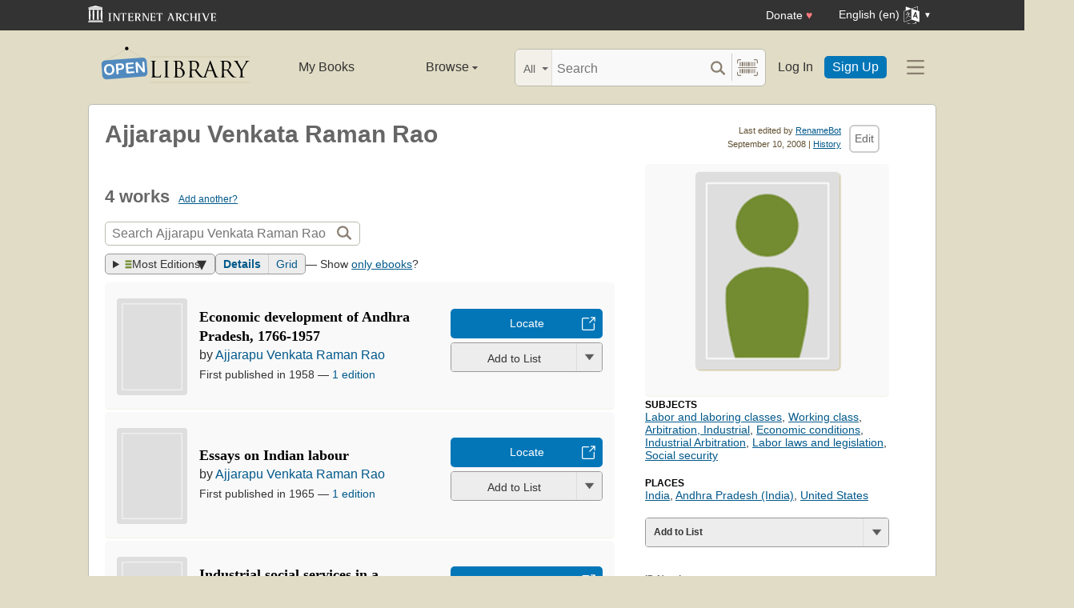

--- FILE ---
content_type: text/html; charset=utf-8
request_url: https://openlibrary.org/authors/OL5937A/Ajjarapu_Venkata_Raman_Rao
body_size: 9850
content:


<!DOCTYPE html>
<html xmlns="http://www.w3.org/1999/xhtml" lang="en">
<head>
    <meta name="format-detection" content="telephone=no">
    <meta http-equiv="Content-Type" content="text/html; charset=utf-8" />
    <meta name="title" content="" />
    <meta name="keywords" content="free books, books to read, free ebooks, audio books, read books for free, read books online, online library">
    <meta name="viewport" content="width=device-width, initial-scale=1.0">
    <meta name="author" content="OpenLibrary.org" />
    <meta name="creator" content="OpenLibrary.org" />
    <meta name="copyright" content="Original content copyright; 2007-2015" />
    <meta name="distribution" content="Global" />
    <meta name="theme-color" content="#e2dcc5">

    <link rel="canonical" href="https://openlibrary.org/authors/OL5937A/Ajjarapu_Venkata_Raman_Rao" />

    <link rel="preconnect" href="https://athena.archive.org">
    <link rel="preconnect" href="https://apollo.archive.org">
    
    <link rel="search" type="application/opensearchdescription+xml" title="Open Library" href="/static/opensearch.xml">
    <link rel="manifest" href="/static/manifest.json">

    <link href="/static/images/openlibrary-128x128.png" rel="apple-touch-icon" />
    <link href="/static/images/openlibrary-152x152.png" rel="apple-touch-icon" sizes="152x152" />
    <link href="/static/images/openlibrary-167x167.png" rel="apple-touch-icon" sizes="167x167" />
    <link href="/static/images/openlibrary-180x180.png" rel="apple-touch-icon" sizes="180x180" />
    <link href="/static/images/openlibrary-192x192.png" rel="icon" sizes="192x192" />
    <link href="/static/images/openlibrary-128x128.png" rel="icon" sizes="128x128" />
    <link href="/static/build/css/page-user.css?v=c5651c98b73a0cb628b12084a6ddeda7" rel="stylesheet" type="text/css" />

    <noscript>
      <style>
        /* Don't hide content with clamp if no js to show more/less */
        .clamp {
          -webkit-line-clamp: unset !important;
        }

        /* Don't show read-more sections collapsed */
        .read-more__content {
          max-height: unset !important;
        }
        /* Don't show read-more toggle buttons */
        .read-more__toggle {
          display: none !important;
        }

        /* @width-breakpoint-tablet media query: */
        @media only screen and (min-width: 768px) {
          /* Sticky navbar to top of screen if compact title cannot be stickied */
          .work-menu {
            top: 0 !important;
          }
        }
      </style>
    </noscript>
 <script>
 var _mtm = window._mtm = window._mtm || [];
 _mtm.push({'mtm.startTime': (new Date().getTime()), 'event': 'mtm.Start'});
 (function() {
   var d=document, g=d.createElement('script'), s=d.getElementsByTagName('script')[0];
   g.async=true; g.src='https://apollo.archive.org/js/container_7cLc1b4U.js'; s.parentNode.insertBefore(g,s);
 })();
 
/* @licstart  The following is the entire license notice for the
 * JavaScript code in this page served from openlibrary.org.
 *
 * This program is free software: you can redistribute it and/or modify
 * it under the terms of the GNU Affero General Public License as published by
 * the Free Software Foundation, either version 3 of the License, or
 * (at your option) any later version.
 *
 * This program is distributed in the hope that it will be useful,
 * but WITHOUT ANY WARRANTY; without even the implied warranty of
 * MERCHANTABILITY or FITNESS FOR A PARTICULAR PURPOSE.  See the
 * GNU Affero General Public License for more details.
 *
 * You should have received a copy of the GNU Affero General Public License
 * along with this program.  If not, see <http://www.gnu.org/licenses/>.
 *
 * @licend  The above is the entire license notice
 * for the JavaScript code in this page.
 */
  </script>

    <meta name="google-site-verification" content="KrqcZD4l5BLNVyjzSi2sjZBiwgmkJ1W7n6w7ThD7A74" />
    <meta name="google-site-verification" content="vtXGm8q3UgP-f6qXTvQBo85uh3nmIYIotVqqdJDpyz4" />
    
    <meta name="google-site-verification" content="XYOJ9Uj0MBr6wk7kj1IkttXrqY-bbRstFMADTfEt354" />
    
    <meta name="msvalidate.01" content="8BEBECBEF537077737975A49D55B857D" />







    <meta name="description" content="Author of Economic development of Andhra Pradesh, 1766-1957, Essays on Indian labour, Industrial social services in a developing economy, Mediation, conciliation and arbitration, U. S. A. and India" />
    <title>Ajjarapu Venkata Raman Rao | Open Library</title>

    <meta property="og:title" content="Ajjarapu Venkata Raman Rao | Open Library" />
    <meta property="og:type" content="books.author" />
    <meta property="og:image" content="https://openlibrary.org/images/icons/avatar_author-lg.png" />
    <meta property="og:url" content="https://openlibrary.org/authors/OL5937A/Ajjarapu_Venkata_Raman_Rao" />
    <meta property="og:site_name" content="Open Library" />
    <meta property="og:description" content="Author of Economic development of Andhra Pradesh, 1766-1957, Essays on Indian labour, Industrial social services in a developing economy, Mediation, conciliation and arbitration, U. S. A. and India" />
</head>




<body class="" itemscope itemtype="https://schema.org/Person">
  <script>
      // Provide a signal that JS will load
      document.body.className += ' client-js';
  </script>
  <span id="top"></span>
  <div id="offline-info">It looks like you&#39;re offline.</div>
  
  
  





<div id="donato"></div>
<script src="/cdn/archive.org/donate.js" data-platform="ol"></script>



<div id="topNotice">
  <div class="page-banner page-banner-black page-banner-center">
    <div class="iaBar">
        <a class="iaLogo" href="https://archive.org"><img alt="Internet Archive logo" src="/static/images/ia-logo.svg" width="160"></a>
        
        <a class="ghost-btn iabar-mobile" href="https://archive.org/donate/?platform=ol&origin=olwww-TopNavDonateButton" data-ol-link-track="IABar|DonateButton">Donate <span class="heart" aria-hidden="true">♥</span></a>
        <div class="language-component header-dropdown iabar-mobile">
        <details>
          <summary>
            <span>English (en)</span>
            <img class="translate-icon" src="/static/images/language-icon.svg" title="Change Website Language" alt="Change Website Language"/>
          </summary>
          <div class="language-dropdown-component">
            
<ul class="locale-options dropdown-menu">
  <li><a href="#" lang="ar" data-lang-id="ar" title="Arabic">العربية (ar)</a></li> 
  <li><a href="#" lang="cs" data-lang-id="cs" title="Czech">Čeština (cs)</a></li> 
  <li><a href="#" lang="de" data-lang-id="de" title="German">Deutsch (de)</a></li> 
  <li><a href="#" lang="en" data-lang-id="en" title="English">English (en)</a></li> 
  <li><a href="#" lang="es" data-lang-id="es" title="Spanish">Español (es)</a></li> 
  <li><a href="#" lang="fr" data-lang-id="fr" title="French">Français (fr)</a></li> 
  <li><a href="#" lang="hi" data-lang-id="hi" title="Hindi">हिंदी (hi)</a></li> 
  <li><a href="#" lang="hr" data-lang-id="hr" title="Croatian">Hrvatski (hr)</a></li> 
  <li><a href="#" lang="it" data-lang-id="it" title="Italian">Italiano (it)</a></li> 
  <li><a href="#" lang="pt" data-lang-id="pt" title="Portuguese">Português (pt)</a></li> 
  <li><a href="#" lang="ro" data-lang-id="ro" title="Romanian">Română (ro)</a></li> 
  <li><a href="#" lang="sc" data-lang-id="sc" title="Sardinian">Sardu (sc)</a></li> 
  <li><a href="#" lang="te" data-lang-id="te" title="Telugu">తెలుగు (te)</a></li> 
  <li><a href="#" lang="uk" data-lang-id="uk" title="Ukrainian">Українська (uk)</a></li> 
  <li><a href="#" lang="zh" data-lang-id="zh" title="Chinese">中文 (zh)</a></li> 
</ul>

          </div>
        </details>
      </div>
    </div>
  </div>
</div>

  <header id="header-bar" class="header-bar">



  <div class="logo-component">
    <a href="/" title="The Internet Archive&#39;s Open Library: One page for every book">
      <div class="logo-txt">
        <img class="logo-icon" src="/static/images/openlibrary-logo-tighter.svg"
          width="189" height="47"
          alt="Open Library logo"/>
      </div>
    </a>
    
    <a
      href="/authors/OL5937A/Ajjarapu_Venkata_Raman_Rao?show_page_status=1"
      style="color:transparent;position:absolute;pointer-events:none;"
      tabindex="-1"
      aria-hidden="true"
    >Page Status</a>
  </div>


  <ul class="navigation-component">
    <li>












<div class="mybooks-component header-dropdown">
  <a href="/account/books" data-ol-link-track=MainNav|MyBooks>My Books</a>
</div>
</li>
    <li>












<div class="browse-component header-dropdown">
  <details>
    <summary >
      Browse
      <span class="shift">Menu</span>
      
      <img class="down-arrow" aria-hidden="true" src="/static/images/down-arrow.png" alt="" role="presentation" width="7" height="4">
    </summary>
    <div
    class="browse-dropdown-component navigation-dropdown-component"
    >
      <ul class="dropdown-menu browse-dropdown-menu">
        <li>
        <a href="/subjects" data-ol-link-track=MainNav|Subjects>
          Subjects
        </a>
        </li>
        <li>
        <a href="/trending" data-ol-link-track=MainNav|Trending>
          Trending
        </a>
        </li>
        <li>
        <a href="/explore" data-ol-link-track=MainNav|Explore>
          Library Explorer
        </a>
        </li>
        <li>
        <a href="/lists" data-ol-link-track=MainNav|Lists>
          Lists
        </a>
        </li>
        <li>
        <a href="/collections" data-ol-link-track=MainNav|Collections>
          Collections
        </a>
        </li>
        <li>
        <a href="/k-12" data-ol-link-track=MainNav|K12Library>
          K-12 Student Library
        </a>
        </li>
        <li>
        <a href="/booktalks" data-ol-link-track=MainNav|BookTalks>
          Book Talks
        </a>
        </li>
        <li>
        <a href="/random" data-ol-link-track=MainNav|RandomBook>
          Random Book
        </a>
        </li>
        <li>
        <a href="/advancedsearch" data-ol-link-track=MainNav|AdvancedSearch>
          Advanced Search
        </a>
        </li>
      </ul>
    </div>
  </details>
</div>
</li>
  </ul>

  <div class="search-component">
    <div class="search-bar-component">
      <div class="search-bar">
        <div class="search-facet">
          <label class="search-facet-selector">
            <span aria-hidden="true" class="search-facet-value">All</span>
            <select aria-label="Search by">
              <option value="all">All</option>
              <option value="title">Title</option>
              <option value="author">Author</option>
              <option value="text">Text</option>
              <option value="subject">Subject</option>
              <option value="lists">Lists</option>
              <option value="advanced">Advanced</option>
            </select>
          </label>
        </div>
        <form class="search-bar-input" action="/search" method="get" role="search">
          <input type="text" name="q" placeholder="Search" aria-label="Search" autocomplete="off">
          <input name="mode" type="checkbox" aria-hidden="true" aria-label="Search checkbox" checked="checked" value="" id="ftokenstop" class="hidden instantsearch-mode">
          <input type="submit" value="" class="search-bar-submit" aria-label="Search submit">
          <div class="vertical-separator"></div>
          <a
            id="barcode_scanner_link"
            class="search-by-barcode-submit"
            aria-label="Search by barcode"
            title="Search by barcode"
            href="/barcodescanner?returnTo=/isbn/$$$"
          >
          </a>
        </form>
      </div>
      <div class="search-dropdown">
        <ul class="search-results">
        </ul>
      </div>
    </div>
  </div>

  <ul class="auth-component">
    <li class="hide-me">
      <a class="btn"
         href="/account/login">Log In</a></li>
    <li><a class="btn primary" href="/account/create">Sign Up</a></li>
  </ul>
  
  












<div class="hamburger-component header-dropdown">
  <details>
    <summary data-ol-link-track="HeaderBar|Hamburger">
      <img class="hamburger__icon" src="/static/images/hamburger-icon.svg" alt="additional options menu"/>
      <img class="down-arrow" aria-hidden="true" src="/static/images/down-arrow.png" alt="" role="presentation" width="7" height="4">
    </summary>
    <div class="mask-menu"></div>
    <div
    class="app-drawer"
    >
      <ul class="dropdown-menu hamburger-dropdown-menu">
        <li class="subsection">
          My Open Library
        </li>
        <li class="login-links">
          <a class="login-links__secondary" href="/account/login">Log In</a>
          <a class="login-links__primary" href="/account/create">Sign Up</a>
        </li>
        <li class="subsection">
          Browse
        </li>
        <li>
        <a href="/subjects" data-ol-link-track=Hamburger|Subjects>
          Subjects
        </a>
        </li>
        <li>
        <a href="/trending" data-ol-link-track=Hamburger|Trending>
          Trending
        </a>
        </li>
        <li>
        <a href="/explore" data-ol-link-track=Hamburger|Explore>
          Library Explorer
        </a>
        </li>
        <li>
        <a href="/lists" data-ol-link-track=Hamburger|Lists>
          Lists
        </a>
        </li>
        <li>
        <a href="/collections" data-ol-link-track=Hamburger|Collections>
          Collections
        </a>
        </li>
        <li>
        <a href="/k-12" data-ol-link-track=Hamburger|K12Library>
          K-12 Student Library
        </a>
        </li>
        <li>
        <a href="/booktalks" data-ol-link-track=Hamburger|BookTalks>
          Book Talks
        </a>
        </li>
        <li>
        <a href="/random" data-ol-link-track=Hamburger|RandomBook>
          Random Book
        </a>
        </li>
        <li>
        <a href="/advancedsearch" data-ol-link-track=Hamburger|AdvancedSearch>
          Advanced Search
        </a>
        </li>
        <li class="subsection">
          Contribute
        </li>
        <li>
        <a href="/books/add" data-ol-link-track=Hamburger|AddBook>
          Add a Book
        </a>
        </li>
        <li>
        <a href="/recentchanges" data-ol-link-track=Hamburger|RecentEdits>
          Recent Community Edits
        </a>
        </li>
        <li class="subsection">
          Resources
        </li>
        <li>
        <a href="/help" data-ol-link-track=Hamburger|Help>
          Help &amp; Support
        </a>
        </li>
        <li>
        <a href="/developers" data-ol-link-track=Hamburger|DevelopersHelp>
          Developer Center
        </a>
        </li>
        <li>
        <a href="/librarians" data-ol-link-track=Hamburger|LibrariansHelp>
          Librarians Portal
        </a>
        </li>
      </ul>
    </div>
  </details>
</div>


</header>
<header class="header-bar mobile">
  <ul class="navigation-component mobile">
    <li>












<div class="mybooks-component header-dropdown">
  <a href="/account/books" data-ol-link-track=MainNav|MyBooks>My Books</a>
</div>
</li>
    <li>












<div class="browse-component header-dropdown">
  <details>
    <summary >
      Browse
      <span class="shift">Menu</span>
      
      <img class="down-arrow" aria-hidden="true" src="/static/images/down-arrow.png" alt="" role="presentation" width="7" height="4">
    </summary>
    <div
    class="browse-dropdown-component navigation-dropdown-component"
    >
      <ul class="dropdown-menu browse-dropdown-menu">
        <li>
        <a href="/subjects" data-ol-link-track=MainNav|Subjects>
          Subjects
        </a>
        </li>
        <li>
        <a href="/trending" data-ol-link-track=MainNav|Trending>
          Trending
        </a>
        </li>
        <li>
        <a href="/explore" data-ol-link-track=MainNav|Explore>
          Library Explorer
        </a>
        </li>
        <li>
        <a href="/lists" data-ol-link-track=MainNav|Lists>
          Lists
        </a>
        </li>
        <li>
        <a href="/collections" data-ol-link-track=MainNav|Collections>
          Collections
        </a>
        </li>
        <li>
        <a href="/k-12" data-ol-link-track=MainNav|K12Library>
          K-12 Student Library
        </a>
        </li>
        <li>
        <a href="/booktalks" data-ol-link-track=MainNav|BookTalks>
          Book Talks
        </a>
        </li>
        <li>
        <a href="/random" data-ol-link-track=MainNav|RandomBook>
          Random Book
        </a>
        </li>
        <li>
        <a href="/advancedsearch" data-ol-link-track=MainNav|AdvancedSearch>
          Advanced Search
        </a>
        </li>
      </ul>
    </div>
  </details>
</div>
</li>
  </ul>
</header>

  
  <main id="test-body-mobile">
    
    <div class="flash-messages">
    </div>
    
    
    
    


























<div id="contentHead">

    
<div id="editTools" class="edit">
    <div id="editInfo">
        <div class="brown smaller sansserif">Last edited by <a rel="nofollow" href="/people/RenameBot" >RenameBot</a></div>
        <div class="smallest gray sansserif">September 10, 2008 | <a href="/authors/OL5937A/Ajjarapu_Venkata_Raman_Rao?m=history" rel="nofollow" title="View this template&#39;s edit history">History</a></div>
    </div>
    <div class="editButton">
      <!-- FIXME: accesskey / keyboard shortcut needs i18n -->
      <a
        class="cta-btn cta-btn--vanilla"
        href="/authors/OL5937A/Ajjarapu_Venkata_Raman_Rao/edit"
        title="Edit this page"
        data-ol-link-track="CTAClick|Edit"
        accesskey="e"
        rel="nofollow"
    >Edit</a>
    </div>
</div>


    <h1 itemprop="name">Ajjarapu Venkata Raman Rao</h1>
</div>

<div id="contentBody">
    <div class="contentTwothird" style="margin-bottom:0;">
        <div itemprop="description">
            
        </div>

        <span class="mobile-only">
            


<div class="infobox">
    <div class="illustration">
        

<div class="author coverMagic">
    <div class="SRPCover bookCover">
        <img src="/images/icons/avatar_author-lg.png" class="cover" alt="We need a photo of Ajjarapu Venkata Raman Rao"/>
    </div>
</div>

        
    </div>
    <p class="short-description">
    </p>
    <table>
    </table>
</div>

        </span>
        <div class="clearfix"></div>
        <div id="works" class="section">
                <h2 class="collapse">
                    4 works
                    <span class="count smaller"><a href="/books/add?author=/authors/OL5937A">Add another?</a></span>
                </h2>

                <form method="GET" class="olform pagesearchbox">
                    <input type="hidden" name="has_fulltext" value="true"/>
                    

<div class="searchbox">
    <input type="text" class="searchbox__input" name="q" size="100" placeholder="Search Ajjarapu Venkata Raman Rao books" aria-label="Search" value="">
    <div>
        <input type="submit" value="" class="searchbox__btn-icon" aria-label="Search">
    </div>
</div>

                  </form>
        <div class="clearfix"></div>

                <div class="search-results-stats">
                    
<span class="sort">
    <details class="sort-dropper">
      <summary class="tool-button">
        <img src="/images/icons/icon_sort.png" alt="Sorting by" width="9" height="11" />
        Most Editions
      </summary>
      <span class="sort-content">
        <span class="sort-content-inner">
          <a class="sort-selected">Most Editions</a>
          <a href="/authors/OL5937A/Ajjarapu_Venkata_Raman_Rao?sort=old"
              data-ol-link-track="SearchSort|Old"
              rel="nofollow"
          >
            First Published
          </a>
          <a href="/authors/OL5937A/Ajjarapu_Venkata_Raman_Rao?sort=new"
              data-ol-link-track="SearchSort|New"
              rel="nofollow"
          >
            Most Recent
          </a>
          <a href="/authors/OL5937A/Ajjarapu_Venkata_Raman_Rao?sort=rating"
              data-ol-link-track="SearchSort|Rating"
              rel="nofollow"
          >
            Top Rated
          </a>
          <a href="/authors/OL5937A/Ajjarapu_Venkata_Raman_Rao?sort=readinglog"
              data-ol-link-track="SearchSort|ReadingLog"
              rel="nofollow"
          >
            Reading Log
          </a>
          <a href="/authors/OL5937A/Ajjarapu_Venkata_Raman_Rao?sort=trending"
              data-ol-link-track="SearchSort|Trending"
              rel="nofollow"
          >
            Trending
          </a>
          <a href="/authors/OL5937A/Ajjarapu_Venkata_Raman_Rao?sort=random"
              data-ol-link-track="SearchSort|Random"
              rel="nofollow"
          >
            Random
          </a>
        </span>
      </span>
    </details>
</span>

                    
                    
<span class="tools--layout tool-button tool-button--group" title="View as: ">
  <a
    class="tool-button active"
    data-value="details"
    href="/authors/OL5937A/Ajjarapu_Venkata_Raman_Rao"
    data-ol-link-track="SearchLayout|Details"
  >Details</a>
  <a
    class="tool-button "
    data-value="grid"
    href="/authors/OL5937A/Ajjarapu_Venkata_Raman_Rao?layout=grid"
    data-ol-link-track="SearchLayout|Grid"
  >Grid</a>
</span>

                    
                    <span>— Show <a href="/authors/OL5937A/Ajjarapu_Venkata_Raman_Rao?mode=ebooks">only ebooks</a>?</span>
                </div>

                


                <div id="searchResults">
                    <ul class="list-books ">
                      
<li class="searchResultItem sri--w-main" itemscope itemtype="https://schema.org/Book" >
  <div class="sri__main">
    <span class="bookcover ">
      <a href="/works/OL339758W/Economic_development_of_Andhra_Pradesh_1766-1957?edition=key%3A/books/OL16821089M">
        <img
          itemprop="image"
          src="/images/icons/avatar_book-sm.png"
          alt="Cover of: Economic development of Andhra Pradesh, 1766-1957"
          title="Cover of: Economic development of Andhra Pradesh, 1766-1957"
          
          /></a>
    </span>

    <div class="details">
        <div class="resultTitle">
          <h3 itemprop="name" class="booktitle">
            <a itemprop="url" href="/works/OL339758W/Economic_development_of_Andhra_Pradesh_1766-1957?edition=key%3A/books/OL16821089M" class="results">Economic development of Andhra Pradesh, 1766-1957</a>
          </h3>
        </div>
        <span itemprop="author" itemscope itemtype="https://schema.org/Organization" class="bookauthor">
          
by <a href="/authors/OL5937A/Ajjarapu_Venkata_Raman_Rao" >Ajjarapu Venkata Raman Rao</a>

        </span>
        <span class="resultStats">
          

<span class="ratingsByline" itemprop="aggregateRating" itemscope itemtype="https://schema.org/AggregateRating">
</span>

        </span>

        <span class="resultDetails">
          <span>
            First published in 1958
          </span>&mdash;
          <span>
            <a href="/works/OL339758W/Economic_development_of_Andhra_Pradesh_1766-1957?edition=key%3A/books/OL16821089M&amp;mode=all#editions-list">1 edition</a>
          </span>
        </span>

    </div>

    <div class="searchResultItemCTA">
        <div class="searchResultItemCTA-lending">
          





















<div class="cta-button-group">
  

<a class="cta-btn cta-btn--available cta-btn--external" href="/books/OL16821089M/-/borrow?action=locate" target="_blank"
  data-ol-link-track="CTAClick|Locate">Locate</a>

</div>



        </div>

        








<div class="generic-dropper-wrapper my-books-dropper generic-dropper--disabled"  data-work-key=/works/OL339758W >
  <div class="generic-dropper">
    <div class="generic-dropper__actions">
      <div class="generic-dropper__primary">
        
<form class="reading-log primary-action" method="POST" action="/works/OL339758W/bookshelves.json">
  

  <input type="hidden" name="action" value="add"/>
  <input type="hidden" name="bookshelf_id" value="1"/>
  <input type="hidden" name="work_id" value="/works/OL339758W"/>
  <button class="book-progress-btn primary-action unactivated" type="submit">
    <span class="activated-check hidden">✓</span>
    <span class="btn-text">Add to List</span>
  </button>
</form>



      </div>
      <a class="generic-dropper__dropclick" href="javascript:;">
        <div class="arrow"></div>
      </a>
    </div>
    <div class="generic-dropper__dropdown">
      


<div class="read-statuses">
  <form class="reading-log" method="POST" action="/works/OL339758W/bookshelves.json">
    <input type="hidden" name="action" value="remove"/>
    <input type="hidden" name="bookshelf_id" value="-1"/>
    <input type="hidden" name="default-key" value="/works/OL339758W" />
    <input type="hidden" name="work_id" value="/works/OL339758W"/>
    <button class="remove-from-list hidden" type="submit">Remove From Shelf</button>
  </form>

  <form class="reading-log" method="POST" action="/works/OL339758W/bookshelves.json">
    <input type="hidden" name="action" value="add"/>
    <input type="hidden" name="bookshelf_id" value="1"/>
    <button class="nostyle-btn hidden" type="submit">Want to Read</button>
  </form>

  <form class="reading-log" method="POST" action="/works/OL339758W/bookshelves.json">
    <input type="hidden" name="action" value="add"/>
    <input type="hidden" name="bookshelf_id" value="2"/>
    <button class="nostyle-btn " type="submit">Currently Reading</button>
  </form>

  <form class="reading-log" method="POST" action="/works/OL339758W/bookshelves.json">
    <input type="hidden" name="action" value="add"/>
    <input type="hidden" name="bookshelf_id" value="3"/>
    <button class="nostyle-btn " type="submit">Already Read</button>
  </form>
</div>





<div class="reading-lists">
  <p class="reading-list-title">My Reading Lists:</p>
  <div class="my-lists" data-seed-key="/works/OL339758W" data-work-key="/works/OL339758W" data-user-key="">
  </div>
  <a href="javascript:;" class="create create-new-list" aria-controls="addList">Create a new list</a>
</div>



<div class="hidden">
  <div class="floaterAdd" id="addList">
    <div class="floaterHead">
      <h2>Create a new list</h2>
      <a class="dialog--close">&times;<span class="shift">Close</span></a>
    </div>
    <form method="post" class="floatform" name="new-list" id="create-list-form">
      <div class="formElement">
        <div class="label">
          <label for="list_label">Name:</label>
        </div>
        <div class="input">
          <input type="text" name="list_label" id="list_label" class="text required" value="" required/>
        </div>
      </div>
      <div class="formElement">
        <div class="label">
          <label for="list_desc">Description:</label>
        </div>
        <div class="input">
          <textarea name="list_desc" id="list_desc" rows="5" cols="30"></textarea>
        </div>
      </div>
      <div class="formElement">
        <div class="input">
          <button id="create-list-button" type="submit" class="larger">Create new list</button>
          &nbsp; &nbsp;
          <a class="small dialog--close plain red">Cancel</a>
        </div>
      </div>
    </form>
  </div>
</div>




<input type="hidden" name="list-i18n-strings" value="{&quot;cover_of&quot;: &quot;Cover of: &quot;, &quot;see_this_list&quot;: &quot;See this list&quot;, &quot;remove_from_list&quot;: &quot;Remove from your list?&quot;, &quot;from&quot;: &quot;from&quot;, &quot;you&quot;: &quot;You&quot;}">



    </div>
  </div>
</div>



        
    </div>
  </div>

</li>

                      
<li class="searchResultItem sri--w-main" itemscope itemtype="https://schema.org/Book" >
  <div class="sri__main">
    <span class="bookcover ">
      <a href="/works/OL339759W/Essays_on_Indian_labour?edition=key%3A/books/OL8514M">
        <img
          itemprop="image"
          src="/images/icons/avatar_book-sm.png"
          alt="Cover of: Essays on Indian labour"
          title="Cover of: Essays on Indian labour"
          
          /></a>
    </span>

    <div class="details">
        <div class="resultTitle">
          <h3 itemprop="name" class="booktitle">
            <a itemprop="url" href="/works/OL339759W/Essays_on_Indian_labour?edition=key%3A/books/OL8514M" class="results">Essays on Indian labour</a>
          </h3>
        </div>
        <span itemprop="author" itemscope itemtype="https://schema.org/Organization" class="bookauthor">
          
by <a href="/authors/OL5937A/Ajjarapu_Venkata_Raman_Rao" >Ajjarapu Venkata Raman Rao</a>

        </span>
        <span class="resultStats">
          

<span class="ratingsByline" itemprop="aggregateRating" itemscope itemtype="https://schema.org/AggregateRating">
</span>

        </span>

        <span class="resultDetails">
          <span>
            First published in 1965
          </span>&mdash;
          <span>
            <a href="/works/OL339759W/Essays_on_Indian_labour?edition=key%3A/books/OL8514M&amp;mode=all#editions-list">1 edition</a>
          </span>
        </span>

    </div>

    <div class="searchResultItemCTA">
        <div class="searchResultItemCTA-lending">
          





















<div class="cta-button-group">
  

<a class="cta-btn cta-btn--available cta-btn--external" href="/books/OL8514M/-/borrow?action=locate" target="_blank"
  data-ol-link-track="CTAClick|Locate">Locate</a>

</div>



        </div>

        








<div class="generic-dropper-wrapper my-books-dropper generic-dropper--disabled"  data-work-key=/works/OL339759W >
  <div class="generic-dropper">
    <div class="generic-dropper__actions">
      <div class="generic-dropper__primary">
        
<form class="reading-log primary-action" method="POST" action="/works/OL339759W/bookshelves.json">
  

  <input type="hidden" name="action" value="add"/>
  <input type="hidden" name="bookshelf_id" value="1"/>
  <input type="hidden" name="work_id" value="/works/OL339759W"/>
  <button class="book-progress-btn primary-action unactivated" type="submit">
    <span class="activated-check hidden">✓</span>
    <span class="btn-text">Add to List</span>
  </button>
</form>



      </div>
      <a class="generic-dropper__dropclick" href="javascript:;">
        <div class="arrow"></div>
      </a>
    </div>
    <div class="generic-dropper__dropdown">
      


<div class="read-statuses">
  <form class="reading-log" method="POST" action="/works/OL339759W/bookshelves.json">
    <input type="hidden" name="action" value="remove"/>
    <input type="hidden" name="bookshelf_id" value="-1"/>
    <input type="hidden" name="default-key" value="/works/OL339759W" />
    <input type="hidden" name="work_id" value="/works/OL339759W"/>
    <button class="remove-from-list hidden" type="submit">Remove From Shelf</button>
  </form>

  <form class="reading-log" method="POST" action="/works/OL339759W/bookshelves.json">
    <input type="hidden" name="action" value="add"/>
    <input type="hidden" name="bookshelf_id" value="1"/>
    <button class="nostyle-btn hidden" type="submit">Want to Read</button>
  </form>

  <form class="reading-log" method="POST" action="/works/OL339759W/bookshelves.json">
    <input type="hidden" name="action" value="add"/>
    <input type="hidden" name="bookshelf_id" value="2"/>
    <button class="nostyle-btn " type="submit">Currently Reading</button>
  </form>

  <form class="reading-log" method="POST" action="/works/OL339759W/bookshelves.json">
    <input type="hidden" name="action" value="add"/>
    <input type="hidden" name="bookshelf_id" value="3"/>
    <button class="nostyle-btn " type="submit">Already Read</button>
  </form>
</div>





<div class="reading-lists">
  <p class="reading-list-title">My Reading Lists:</p>
  <div class="my-lists" data-seed-key="/works/OL339759W" data-work-key="/works/OL339759W" data-user-key="">
  </div>
  <a href="javascript:;" class="create create-new-list" aria-controls="addList">Create a new list</a>
</div>





    </div>
  </div>
</div>



        
    </div>
  </div>

</li>

                      
<li class="searchResultItem sri--w-main" itemscope itemtype="https://schema.org/Book" >
  <div class="sri__main">
    <span class="bookcover ">
      <a href="/works/OL339760W/Industrial_social_services_in_a_developing_economy?edition=key%3A/books/OL8190M">
        <img
          itemprop="image"
          src="/images/icons/avatar_book-sm.png"
          alt="Cover of: Industrial social services in a developing economy"
          title="Cover of: Industrial social services in a developing economy"
          
          /></a>
    </span>

    <div class="details">
        <div class="resultTitle">
          <h3 itemprop="name" class="booktitle">
            <a itemprop="url" href="/works/OL339760W/Industrial_social_services_in_a_developing_economy?edition=key%3A/books/OL8190M" class="results">Industrial social services in a developing economy</a>
          </h3>
        </div>
        <span itemprop="author" itemscope itemtype="https://schema.org/Organization" class="bookauthor">
          
by <a href="/authors/OL5937A/Ajjarapu_Venkata_Raman_Rao" >Ajjarapu Venkata Raman Rao</a>

        </span>
        <span class="resultStats">
          

<span class="ratingsByline" itemprop="aggregateRating" itemscope itemtype="https://schema.org/AggregateRating">
</span>

        </span>

        <span class="resultDetails">
          <span>
            First published in 1966
          </span>&mdash;
          <span>
            <a href="/works/OL339760W/Industrial_social_services_in_a_developing_economy?edition=key%3A/books/OL8190M&amp;mode=all#editions-list">1 edition</a>
          </span>
        </span>

    </div>

    <div class="searchResultItemCTA">
        <div class="searchResultItemCTA-lending">
          





















<div class="cta-button-group">
  

<a class="cta-btn cta-btn--available cta-btn--external" href="/books/OL8190M/-/borrow?action=locate" target="_blank"
  data-ol-link-track="CTAClick|Locate">Locate</a>

</div>



        </div>

        








<div class="generic-dropper-wrapper my-books-dropper generic-dropper--disabled"  data-work-key=/works/OL339760W >
  <div class="generic-dropper">
    <div class="generic-dropper__actions">
      <div class="generic-dropper__primary">
        
<form class="reading-log primary-action" method="POST" action="/works/OL339760W/bookshelves.json">
  

  <input type="hidden" name="action" value="add"/>
  <input type="hidden" name="bookshelf_id" value="1"/>
  <input type="hidden" name="work_id" value="/works/OL339760W"/>
  <button class="book-progress-btn primary-action unactivated" type="submit">
    <span class="activated-check hidden">✓</span>
    <span class="btn-text">Add to List</span>
  </button>
</form>



      </div>
      <a class="generic-dropper__dropclick" href="javascript:;">
        <div class="arrow"></div>
      </a>
    </div>
    <div class="generic-dropper__dropdown">
      


<div class="read-statuses">
  <form class="reading-log" method="POST" action="/works/OL339760W/bookshelves.json">
    <input type="hidden" name="action" value="remove"/>
    <input type="hidden" name="bookshelf_id" value="-1"/>
    <input type="hidden" name="default-key" value="/works/OL339760W" />
    <input type="hidden" name="work_id" value="/works/OL339760W"/>
    <button class="remove-from-list hidden" type="submit">Remove From Shelf</button>
  </form>

  <form class="reading-log" method="POST" action="/works/OL339760W/bookshelves.json">
    <input type="hidden" name="action" value="add"/>
    <input type="hidden" name="bookshelf_id" value="1"/>
    <button class="nostyle-btn hidden" type="submit">Want to Read</button>
  </form>

  <form class="reading-log" method="POST" action="/works/OL339760W/bookshelves.json">
    <input type="hidden" name="action" value="add"/>
    <input type="hidden" name="bookshelf_id" value="2"/>
    <button class="nostyle-btn " type="submit">Currently Reading</button>
  </form>

  <form class="reading-log" method="POST" action="/works/OL339760W/bookshelves.json">
    <input type="hidden" name="action" value="add"/>
    <input type="hidden" name="bookshelf_id" value="3"/>
    <button class="nostyle-btn " type="submit">Already Read</button>
  </form>
</div>





<div class="reading-lists">
  <p class="reading-list-title">My Reading Lists:</p>
  <div class="my-lists" data-seed-key="/works/OL339760W" data-work-key="/works/OL339760W" data-user-key="">
  </div>
  <a href="javascript:;" class="create create-new-list" aria-controls="addList">Create a new list</a>
</div>





    </div>
  </div>
</div>



        
    </div>
  </div>

</li>

                      
<li class="searchResultItem sri--w-main" itemscope itemtype="https://schema.org/Book" >
  <div class="sri__main">
    <span class="bookcover ">
      <a href="/works/OL339761W/Mediation_conciliation_and_arbitration_U._S._A._and_India?edition=key%3A/books/OL275560M">
        <img
          itemprop="image"
          src="/images/icons/avatar_book-sm.png"
          alt="Cover of: Mediation, conciliation and arbitration, U. S. A. and India: a comparative study."
          title="Cover of: Mediation, conciliation and arbitration, U. S. A. and India: a comparative study."
          
          /></a>
    </span>

    <div class="details">
        <div class="resultTitle">
          <h3 itemprop="name" class="booktitle">
            <a itemprop="url" href="/works/OL339761W/Mediation_conciliation_and_arbitration_U._S._A._and_India?edition=key%3A/books/OL275560M" class="results">Mediation, conciliation and arbitration, U. S. A. and India: a comparative study.</a>
          </h3>
        </div>
        <span itemprop="author" itemscope itemtype="https://schema.org/Organization" class="bookauthor">
          
by <a href="/authors/OL5937A/Ajjarapu_Venkata_Raman_Rao" >Ajjarapu Venkata Raman Rao</a>

        </span>
        <span class="resultStats">
          

<span class="ratingsByline" itemprop="aggregateRating" itemscope itemtype="https://schema.org/AggregateRating">
</span>

        </span>

        <span class="resultDetails">
          <span>
            First published in 1963
          </span>&mdash;
          <span>
            <a href="/works/OL339761W/Mediation_conciliation_and_arbitration_U._S._A._and_India?edition=key%3A/books/OL275560M&amp;mode=all#editions-list">1 edition</a>
          </span>
        </span>

    </div>

    <div class="searchResultItemCTA">
        <div class="searchResultItemCTA-lending">
          





















<div class="cta-button-group">
  

<a class="cta-btn cta-btn--available cta-btn--external" href="/books/OL275560M/-/borrow?action=locate" target="_blank"
  data-ol-link-track="CTAClick|Locate">Locate</a>

</div>



        </div>

        








<div class="generic-dropper-wrapper my-books-dropper generic-dropper--disabled"  data-work-key=/works/OL339761W >
  <div class="generic-dropper">
    <div class="generic-dropper__actions">
      <div class="generic-dropper__primary">
        
<form class="reading-log primary-action" method="POST" action="/works/OL339761W/bookshelves.json">
  

  <input type="hidden" name="action" value="add"/>
  <input type="hidden" name="bookshelf_id" value="1"/>
  <input type="hidden" name="work_id" value="/works/OL339761W"/>
  <button class="book-progress-btn primary-action unactivated" type="submit">
    <span class="activated-check hidden">✓</span>
    <span class="btn-text">Add to List</span>
  </button>
</form>



      </div>
      <a class="generic-dropper__dropclick" href="javascript:;">
        <div class="arrow"></div>
      </a>
    </div>
    <div class="generic-dropper__dropdown">
      


<div class="read-statuses">
  <form class="reading-log" method="POST" action="/works/OL339761W/bookshelves.json">
    <input type="hidden" name="action" value="remove"/>
    <input type="hidden" name="bookshelf_id" value="-1"/>
    <input type="hidden" name="default-key" value="/works/OL339761W" />
    <input type="hidden" name="work_id" value="/works/OL339761W"/>
    <button class="remove-from-list hidden" type="submit">Remove From Shelf</button>
  </form>

  <form class="reading-log" method="POST" action="/works/OL339761W/bookshelves.json">
    <input type="hidden" name="action" value="add"/>
    <input type="hidden" name="bookshelf_id" value="1"/>
    <button class="nostyle-btn hidden" type="submit">Want to Read</button>
  </form>

  <form class="reading-log" method="POST" action="/works/OL339761W/bookshelves.json">
    <input type="hidden" name="action" value="add"/>
    <input type="hidden" name="bookshelf_id" value="2"/>
    <button class="nostyle-btn " type="submit">Currently Reading</button>
  </form>

  <form class="reading-log" method="POST" action="/works/OL339761W/bookshelves.json">
    <input type="hidden" name="action" value="add"/>
    <input type="hidden" name="bookshelf_id" value="3"/>
    <button class="nostyle-btn " type="submit">Already Read</button>
  </form>
</div>





<div class="reading-lists">
  <p class="reading-list-title">My Reading Lists:</p>
  <div class="my-lists" data-seed-key="/works/OL339761W" data-work-key="/works/OL339761W" data-user-key="">
  </div>
  <a href="javascript:;" class="create create-new-list" aria-controls="addList">Create a new list</a>
</div>





    </div>
  </div>
</div>



        
    </div>
  </div>

</li>

                    </ul>
                </div>

                

        </div>
    </div>
    <div class="contentOnethird">
        <span class="desktop-only">
            


<div class="infobox">
    <div class="illustration">
        

<div class="author coverMagic">
    <div class="SRPCover bookCover">
        <img src="/images/icons/avatar_author-lg.png" class="cover" alt="We need a photo of Ajjarapu Venkata Raman Rao"/>
    </div>
</div>

        
    </div>
    <p class="short-description">
    </p>
    <table>
    </table>
</div>

        </span>
        <!-- SUBJECTS DISPLAY -->
                <div class="section link-box link-box--with-header">
            <h3 class="collapse black uppercase">Subjects</h3>
            <a itemprop="knowsAbout" href="/subjects/labor_and_laboring_classes">Labor and laboring classes</a>,
            <a itemprop="knowsAbout" href="/subjects/working_class">Working class</a>,
            <a itemprop="knowsAbout" href="/subjects/arbitration,_industrial">Arbitration, Industrial</a>,
            <a itemprop="knowsAbout" href="/subjects/economic_conditions">Economic conditions</a>,
            <a itemprop="knowsAbout" href="/subjects/industrial_arbitration">Industrial Arbitration</a>,
            <a itemprop="knowsAbout" href="/subjects/labor_laws_and_legislation">Labor laws and legislation</a>,
            <a itemprop="knowsAbout" href="/subjects/social_security">Social security</a>
        </div>
        

                <div class="section link-box link-box--with-header">
            <h3 class="collapse black uppercase">Places</h3>
            <a itemprop="knowsAbout" href="/subjects/place:india">India</a>,
            <a itemprop="knowsAbout" href="/subjects/place:andhra_pradesh_(india)">Andhra Pradesh (India)</a>,
            <a itemprop="knowsAbout" href="/subjects/place:united_states">United States</a>
        </div>
        

        
        
        <!-- /SUBJECTS -->

        <div class="section Tools">
            
<div class="lists-widget-container">








<div class="generic-dropper-wrapper my-books-dropper old-style-lists generic-dropper--disabled"  >
  <div class="generic-dropper">
    <div class="generic-dropper__actions">
      <div class="generic-dropper__primary">
        

<a href="/account/login?redirect=/authors/OL5937A/Ajjarapu_Venkata_Raman_Rao" class="dropclick plain">
  <h3>Add to List</h3>
</a>



      </div>
      <a class="generic-dropper__dropclick" href="javascript:;">
        <div class="arrow"></div>
      </a>
    </div>
    <div class="generic-dropper__dropdown">
      


<div class="reading-lists">
  <p class="reading-list-title">My Reading Lists:</p>
  <div class="my-lists" data-seed-key="/authors/OL5937A" data-work-key="" data-user-key="">
  </div>
  <a href="javascript:;" class="create create-new-list" aria-controls="addList">Create a new list</a>
</div>





    </div>
  </div>
</div>




</div>

        </div>
        
        <div class="section">
            <h3>ID Numbers</h3>
            <ul class="booklinks sansserif">
                <li>OLID: OL5937A</li>
            </ul>
        </div>

        <div class="section">
            <h3>Links <span class="gray small sansserif">outside Open Library</span></h3>

            <p class="sansserif small">No links yet. <a href="/authors/OL5937A/Ajjarapu_Venkata_Raman_Rao/edit#web">Add one</a>?</p>
            
        </div>

    </div>

    

<div class="clearfix"></div>
<div id="pageHistory">
    <div class="head">
        <h2 class="collapse inline">
            History
        </h2>
        <ul class="pageHistory__list inline">
        <li class="title inline">Created April 1, 2008</li>
        <li class="link inline"><a rel="nofollow" href="/authors/OL5937A/Ajjarapu_Venkata_Raman_Rao?m=history">2 revisions</a></li>
        </ul>
        
        <span id="historyTools" class="pageHistory__tools smaller brown sansserif">
            Download catalog record:
            <a rel="nofollow" href="/authors/OL5937A.rdf">RDF</a>
            /
            <a rel="nofollow" href="/authors/OL5937A.json">JSON</a>
        </span>
        
    </div>

    <table class="history">
        <tbody>
            <tr>            <td class="timestamp"><a rel="nofollow" href="/authors/OL5937A?v=2" title="View revision 2">September 10, 2008</a></td>
            <td class="timestamp">
                Edited by <a rel="nofollow" href="/people/RenameBot" class="truncate" >RenameBot</a>
            </td>
            <td class="detail">

fix author name
</td>
            
</tr>
            <tr>            <td class="timestamp"><a rel="nofollow" href="/authors/OL5937A?v=1" title="View revision 1">April 1, 2008</a></td>
            <td class="timestamp">
                Created by <span>an anonymous user</span>
            </td>
            <td class="detail">

initial import
</td>
            
</tr>
        </tbody>
    </table>
</div>

</div>


  </main>




<!--For analytics-->
<div class="clearfix"></div>


<footer>
  <div id="footer-content" >
    <div id="footer-links">
      <div>
        <h2>Open Library</h2>
        <ul>
          <li><a href="/about/vision">Vision</a></li>
          <li><a href="/volunteer">Volunteer</a></li>
          <li><a href="/partner-with-us">Partner With Us</a></li>
          <li><a href="https://archive.org/about/jobs.php" title="Jobs">Careers</a></li>
          <li><a href="https://blog.openlibrary.org/">Blog</a></li>
          <li><a href="https://archive.org/about/terms.php">Terms of Service</a></li>
          <li><a href="https://archive.org/donate/?platform=ol&origin=olwww-TopNavDonateButton">Donate</a></li>
        </ul>
      </div>
      <div>
        <h2>Discover</h2>
        <ul>
          <li><a href="/" title="Go home">Home</a></li>
          <li><a href="/search" title="Explore Books">Books</a></li>
          <li><a href="/search/authors" title="Explore authors">Authors</a></li>
          <li><a href="/subjects" title="Explore subjects">Subjects</a></li>
          <li><a href="/collections" title="Explore collections">Collections</a></li>
          <li><a href="/advancedsearch" title="Advanced Search">Advanced Search</a></li>
          <li><a href="#top" title="Navigate to top of this page">Return to Top</a></li>
        </ul>
      </div>
      <div>
        <h2>Develop</h2>
        <ul>
          <li><a href="/developers" title="Explore Open Library Developer Center">Developer Center</a></li>
          <li><a href="/developers/api" title="Explore Open Library APIs">API Documentation</a></li>
          <li><a href="/developers/dumps" title="Bulk Open Library data">Bulk Data Dumps</a></li>
          <li><a href="https://github.com/internetarchive/openlibrary/wiki/Writing-Bots" title="Write a bot">Writing Bots</a></li>
        </ul>
      </div>
      <div>
        <h2>Help</h2>
        <ul>
          <li><a href="/help">Help Center</a></li>
          <li><a href="mailto:openlibrary@archive.org?subject=Support Case" title="Contact">Contact Us</a></li>
          <li><a href="/help/faq/editing" title="Suggest Edits">Suggesting Edits</a></li>
          <li><a href="/books/add" title="Add a new book to Open Library">Add a Book</a></li>
          <li><a href="https://github.com/internetarchive/openlibrary/releases" title="Release Notes">Release Notes</a></li>
        </ul>
        <aside>
          <a class="footer-icon" title="Bluesky" href="https://bsky.app/profile/openlibrary.org"><img src="/static/images/bsky.svg" alt="" loading="lazy"></a>
          <a class="footer-icon" title="Twitter" href="https://twitter.com/OpenLibrary"><img src="/static/images/tweet.svg" alt="" loading="lazy"></a>
          <a class="footer-icon" title="GitHub" href="https://github.com/internetarchive/openlibrary"><img src="/static/images/github.svg" alt="" loading="lazy"></a>
        </aside>
      </div>
      <div>
        <h2>Change Website Language</h2>
        
<ul class="locale-options ">
  <li><a href="#" lang="ar" data-lang-id="ar" title="Arabic">العربية (ar)</a></li> 
  <li><a href="#" lang="cs" data-lang-id="cs" title="Czech">Čeština (cs)</a></li> 
  <li><a href="#" lang="de" data-lang-id="de" title="German">Deutsch (de)</a></li> 
  <li><a href="#" lang="en" data-lang-id="en" title="English">English (en)</a></li> 
  <li><a href="#" lang="es" data-lang-id="es" title="Spanish">Español (es)</a></li> 
  <li><a href="#" lang="fr" data-lang-id="fr" title="French">Français (fr)</a></li> 
  <li><a href="#" lang="hi" data-lang-id="hi" title="Hindi">हिंदी (hi)</a></li> 
  <li><a href="#" lang="hr" data-lang-id="hr" title="Croatian">Hrvatski (hr)</a></li> 
  <li><a href="#" lang="it" data-lang-id="it" title="Italian">Italiano (it)</a></li> 
  <li><a href="#" lang="pt" data-lang-id="pt" title="Portuguese">Português (pt)</a></li> 
  <li><a href="#" lang="ro" data-lang-id="ro" title="Romanian">Română (ro)</a></li> 
  <li><a href="#" lang="sc" data-lang-id="sc" title="Sardinian">Sardu (sc)</a></li> 
  <li><a href="#" lang="te" data-lang-id="te" title="Telugu">తెలుగు (te)</a></li> 
  <li><a href="#" lang="uk" data-lang-id="uk" title="Ukrainian">Українська (uk)</a></li> 
  <li><a href="#" lang="zh" data-lang-id="zh" title="Chinese">中文 (zh)</a></li> 
</ul>

      </div>
    </div>
    <hr>
    <div id="footer-details">
      <img id="archive-logo" src="/static/images/pantheon.png" alt="Open Library logo" loading="lazy">
      <div id="legal-details" >
        <span>Open Library is an initiative of the <a href="//archive.org/">Internet Archive</a>, a 501(c)(3) non-profit, building a digital library of Internet sites and other cultural artifacts in  digital form. Other <a href="//archive.org/projects/">projects</a> include the <a href="//archive.org/web/">Wayback Machine</a>, <a href="//archive.org/">archive.org</a> and <a href="//archive-it.org">archive-it.org</a></span>
      </div>
      <div id="version-details">
        <span class="version">version <a href="https://github.com/internetarchive/openlibrary/commit/9f0cc79">9f0cc79</a></span>
      </div>
    </div>
  </div>
</footer>


<script src="/cdn/archive.org/athena.js" type="text/javascript"></script>

<script src="/static/build/js/all.js?v=bb30188d163abe48db73c1578a62d8de" type="text/javascript"></script>
<div class="analytics-stats-time-calculator" data-time="217.91505813598633"></div>
</body>
</html>

